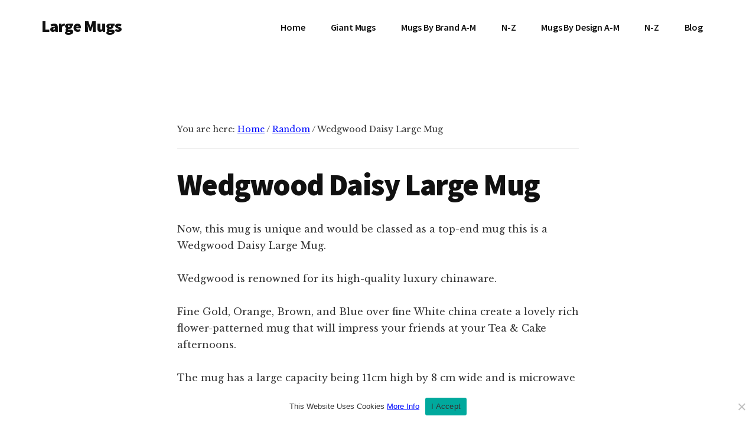

--- FILE ---
content_type: text/html; charset=UTF-8
request_url: https://largemugs.co.uk/wedgwood-daisy-large-mug/
body_size: 9920
content:
<!DOCTYPE html>
<html lang="en-US">
<head >
<meta charset="UTF-8" />
<meta name="viewport" content="width=device-width, initial-scale=1" />
<title>Wedgwood Daisy Large Mug</title>
<meta name='robots' content='max-image-preview:large' />
	<style>img:is([sizes="auto" i], [sizes^="auto," i]) { contain-intrinsic-size: 3000px 1500px }</style>
	<link rel='dns-prefetch' href='//secure.gravatar.com' />
<link rel='dns-prefetch' href='//stats.wp.com' />
<link rel='dns-prefetch' href='//fonts.googleapis.com' />
<link rel='dns-prefetch' href='//v0.wordpress.com' />
<link rel="alternate" type="application/rss+xml" title="Large Mugs &raquo; Feed" href="https://largemugs.co.uk/feed/" />
<link rel="alternate" type="application/rss+xml" title="Large Mugs &raquo; Comments Feed" href="https://largemugs.co.uk/comments/feed/" />
<link rel="canonical" href="https://largemugs.co.uk/wedgwood-daisy-large-mug/" />
<script>
window._wpemojiSettings = {"baseUrl":"https:\/\/s.w.org\/images\/core\/emoji\/16.0.1\/72x72\/","ext":".png","svgUrl":"https:\/\/s.w.org\/images\/core\/emoji\/16.0.1\/svg\/","svgExt":".svg","source":{"concatemoji":"https:\/\/largemugs.co.uk\/wp-includes\/js\/wp-emoji-release.min.js?ver=672758a59cbaa819b144c608c23e91e8"}};
/*! This file is auto-generated */
!function(s,n){var o,i,e;function c(e){try{var t={supportTests:e,timestamp:(new Date).valueOf()};sessionStorage.setItem(o,JSON.stringify(t))}catch(e){}}function p(e,t,n){e.clearRect(0,0,e.canvas.width,e.canvas.height),e.fillText(t,0,0);var t=new Uint32Array(e.getImageData(0,0,e.canvas.width,e.canvas.height).data),a=(e.clearRect(0,0,e.canvas.width,e.canvas.height),e.fillText(n,0,0),new Uint32Array(e.getImageData(0,0,e.canvas.width,e.canvas.height).data));return t.every(function(e,t){return e===a[t]})}function u(e,t){e.clearRect(0,0,e.canvas.width,e.canvas.height),e.fillText(t,0,0);for(var n=e.getImageData(16,16,1,1),a=0;a<n.data.length;a++)if(0!==n.data[a])return!1;return!0}function f(e,t,n,a){switch(t){case"flag":return n(e,"\ud83c\udff3\ufe0f\u200d\u26a7\ufe0f","\ud83c\udff3\ufe0f\u200b\u26a7\ufe0f")?!1:!n(e,"\ud83c\udde8\ud83c\uddf6","\ud83c\udde8\u200b\ud83c\uddf6")&&!n(e,"\ud83c\udff4\udb40\udc67\udb40\udc62\udb40\udc65\udb40\udc6e\udb40\udc67\udb40\udc7f","\ud83c\udff4\u200b\udb40\udc67\u200b\udb40\udc62\u200b\udb40\udc65\u200b\udb40\udc6e\u200b\udb40\udc67\u200b\udb40\udc7f");case"emoji":return!a(e,"\ud83e\udedf")}return!1}function g(e,t,n,a){var r="undefined"!=typeof WorkerGlobalScope&&self instanceof WorkerGlobalScope?new OffscreenCanvas(300,150):s.createElement("canvas"),o=r.getContext("2d",{willReadFrequently:!0}),i=(o.textBaseline="top",o.font="600 32px Arial",{});return e.forEach(function(e){i[e]=t(o,e,n,a)}),i}function t(e){var t=s.createElement("script");t.src=e,t.defer=!0,s.head.appendChild(t)}"undefined"!=typeof Promise&&(o="wpEmojiSettingsSupports",i=["flag","emoji"],n.supports={everything:!0,everythingExceptFlag:!0},e=new Promise(function(e){s.addEventListener("DOMContentLoaded",e,{once:!0})}),new Promise(function(t){var n=function(){try{var e=JSON.parse(sessionStorage.getItem(o));if("object"==typeof e&&"number"==typeof e.timestamp&&(new Date).valueOf()<e.timestamp+604800&&"object"==typeof e.supportTests)return e.supportTests}catch(e){}return null}();if(!n){if("undefined"!=typeof Worker&&"undefined"!=typeof OffscreenCanvas&&"undefined"!=typeof URL&&URL.createObjectURL&&"undefined"!=typeof Blob)try{var e="postMessage("+g.toString()+"("+[JSON.stringify(i),f.toString(),p.toString(),u.toString()].join(",")+"));",a=new Blob([e],{type:"text/javascript"}),r=new Worker(URL.createObjectURL(a),{name:"wpTestEmojiSupports"});return void(r.onmessage=function(e){c(n=e.data),r.terminate(),t(n)})}catch(e){}c(n=g(i,f,p,u))}t(n)}).then(function(e){for(var t in e)n.supports[t]=e[t],n.supports.everything=n.supports.everything&&n.supports[t],"flag"!==t&&(n.supports.everythingExceptFlag=n.supports.everythingExceptFlag&&n.supports[t]);n.supports.everythingExceptFlag=n.supports.everythingExceptFlag&&!n.supports.flag,n.DOMReady=!1,n.readyCallback=function(){n.DOMReady=!0}}).then(function(){return e}).then(function(){var e;n.supports.everything||(n.readyCallback(),(e=n.source||{}).concatemoji?t(e.concatemoji):e.wpemoji&&e.twemoji&&(t(e.twemoji),t(e.wpemoji)))}))}((window,document),window._wpemojiSettings);
</script>
<link rel="stylesheet" href="https://largemugs.co.uk/wp-content/cache/minify/2eec2.css" media="all" />


<style id='wp-emoji-styles-inline-css'>

	img.wp-smiley, img.emoji {
		display: inline !important;
		border: none !important;
		box-shadow: none !important;
		height: 1em !important;
		width: 1em !important;
		margin: 0 0.07em !important;
		vertical-align: -0.1em !important;
		background: none !important;
		padding: 0 !important;
	}
</style>
<link rel="stylesheet" href="https://largemugs.co.uk/wp-content/cache/minify/a5ff7.css" media="all" />

<style id='classic-theme-styles-inline-css'>
/*! This file is auto-generated */
.wp-block-button__link{color:#fff;background-color:#32373c;border-radius:9999px;box-shadow:none;text-decoration:none;padding:calc(.667em + 2px) calc(1.333em + 2px);font-size:1.125em}.wp-block-file__button{background:#32373c;color:#fff;text-decoration:none}
</style>
<link rel="stylesheet" href="https://largemugs.co.uk/wp-content/cache/minify/5995e.css" media="all" />









<style id='jetpack-sharing-buttons-style-inline-css'>
.jetpack-sharing-buttons__services-list{display:flex;flex-direction:row;flex-wrap:wrap;gap:0;list-style-type:none;margin:5px;padding:0}.jetpack-sharing-buttons__services-list.has-small-icon-size{font-size:12px}.jetpack-sharing-buttons__services-list.has-normal-icon-size{font-size:16px}.jetpack-sharing-buttons__services-list.has-large-icon-size{font-size:24px}.jetpack-sharing-buttons__services-list.has-huge-icon-size{font-size:36px}@media print{.jetpack-sharing-buttons__services-list{display:none!important}}.editor-styles-wrapper .wp-block-jetpack-sharing-buttons{gap:0;padding-inline-start:0}ul.jetpack-sharing-buttons__services-list.has-background{padding:1.25em 2.375em}
</style>
<style id='global-styles-inline-css'>
:root{--wp--preset--aspect-ratio--square: 1;--wp--preset--aspect-ratio--4-3: 4/3;--wp--preset--aspect-ratio--3-4: 3/4;--wp--preset--aspect-ratio--3-2: 3/2;--wp--preset--aspect-ratio--2-3: 2/3;--wp--preset--aspect-ratio--16-9: 16/9;--wp--preset--aspect-ratio--9-16: 9/16;--wp--preset--color--black: #000000;--wp--preset--color--cyan-bluish-gray: #abb8c3;--wp--preset--color--white: #ffffff;--wp--preset--color--pale-pink: #f78da7;--wp--preset--color--vivid-red: #cf2e2e;--wp--preset--color--luminous-vivid-orange: #ff6900;--wp--preset--color--luminous-vivid-amber: #fcb900;--wp--preset--color--light-green-cyan: #7bdcb5;--wp--preset--color--vivid-green-cyan: #00d084;--wp--preset--color--pale-cyan-blue: #8ed1fc;--wp--preset--color--vivid-cyan-blue: #0693e3;--wp--preset--color--vivid-purple: #9b51e0;--wp--preset--color--theme-primary: #000cff;--wp--preset--gradient--vivid-cyan-blue-to-vivid-purple: linear-gradient(135deg,rgba(6,147,227,1) 0%,rgb(155,81,224) 100%);--wp--preset--gradient--light-green-cyan-to-vivid-green-cyan: linear-gradient(135deg,rgb(122,220,180) 0%,rgb(0,208,130) 100%);--wp--preset--gradient--luminous-vivid-amber-to-luminous-vivid-orange: linear-gradient(135deg,rgba(252,185,0,1) 0%,rgba(255,105,0,1) 100%);--wp--preset--gradient--luminous-vivid-orange-to-vivid-red: linear-gradient(135deg,rgba(255,105,0,1) 0%,rgb(207,46,46) 100%);--wp--preset--gradient--very-light-gray-to-cyan-bluish-gray: linear-gradient(135deg,rgb(238,238,238) 0%,rgb(169,184,195) 100%);--wp--preset--gradient--cool-to-warm-spectrum: linear-gradient(135deg,rgb(74,234,220) 0%,rgb(151,120,209) 20%,rgb(207,42,186) 40%,rgb(238,44,130) 60%,rgb(251,105,98) 80%,rgb(254,248,76) 100%);--wp--preset--gradient--blush-light-purple: linear-gradient(135deg,rgb(255,206,236) 0%,rgb(152,150,240) 100%);--wp--preset--gradient--blush-bordeaux: linear-gradient(135deg,rgb(254,205,165) 0%,rgb(254,45,45) 50%,rgb(107,0,62) 100%);--wp--preset--gradient--luminous-dusk: linear-gradient(135deg,rgb(255,203,112) 0%,rgb(199,81,192) 50%,rgb(65,88,208) 100%);--wp--preset--gradient--pale-ocean: linear-gradient(135deg,rgb(255,245,203) 0%,rgb(182,227,212) 50%,rgb(51,167,181) 100%);--wp--preset--gradient--electric-grass: linear-gradient(135deg,rgb(202,248,128) 0%,rgb(113,206,126) 100%);--wp--preset--gradient--midnight: linear-gradient(135deg,rgb(2,3,129) 0%,rgb(40,116,252) 100%);--wp--preset--font-size--small: 12px;--wp--preset--font-size--medium: 20px;--wp--preset--font-size--large: 20px;--wp--preset--font-size--x-large: 42px;--wp--preset--font-size--normal: 16px;--wp--preset--font-size--larger: 24px;--wp--preset--spacing--20: 0.44rem;--wp--preset--spacing--30: 0.67rem;--wp--preset--spacing--40: 1rem;--wp--preset--spacing--50: 1.5rem;--wp--preset--spacing--60: 2.25rem;--wp--preset--spacing--70: 3.38rem;--wp--preset--spacing--80: 5.06rem;--wp--preset--shadow--natural: 6px 6px 9px rgba(0, 0, 0, 0.2);--wp--preset--shadow--deep: 12px 12px 50px rgba(0, 0, 0, 0.4);--wp--preset--shadow--sharp: 6px 6px 0px rgba(0, 0, 0, 0.2);--wp--preset--shadow--outlined: 6px 6px 0px -3px rgba(255, 255, 255, 1), 6px 6px rgba(0, 0, 0, 1);--wp--preset--shadow--crisp: 6px 6px 0px rgba(0, 0, 0, 1);}:where(.is-layout-flex){gap: 0.5em;}:where(.is-layout-grid){gap: 0.5em;}body .is-layout-flex{display: flex;}.is-layout-flex{flex-wrap: wrap;align-items: center;}.is-layout-flex > :is(*, div){margin: 0;}body .is-layout-grid{display: grid;}.is-layout-grid > :is(*, div){margin: 0;}:where(.wp-block-columns.is-layout-flex){gap: 2em;}:where(.wp-block-columns.is-layout-grid){gap: 2em;}:where(.wp-block-post-template.is-layout-flex){gap: 1.25em;}:where(.wp-block-post-template.is-layout-grid){gap: 1.25em;}.has-black-color{color: var(--wp--preset--color--black) !important;}.has-cyan-bluish-gray-color{color: var(--wp--preset--color--cyan-bluish-gray) !important;}.has-white-color{color: var(--wp--preset--color--white) !important;}.has-pale-pink-color{color: var(--wp--preset--color--pale-pink) !important;}.has-vivid-red-color{color: var(--wp--preset--color--vivid-red) !important;}.has-luminous-vivid-orange-color{color: var(--wp--preset--color--luminous-vivid-orange) !important;}.has-luminous-vivid-amber-color{color: var(--wp--preset--color--luminous-vivid-amber) !important;}.has-light-green-cyan-color{color: var(--wp--preset--color--light-green-cyan) !important;}.has-vivid-green-cyan-color{color: var(--wp--preset--color--vivid-green-cyan) !important;}.has-pale-cyan-blue-color{color: var(--wp--preset--color--pale-cyan-blue) !important;}.has-vivid-cyan-blue-color{color: var(--wp--preset--color--vivid-cyan-blue) !important;}.has-vivid-purple-color{color: var(--wp--preset--color--vivid-purple) !important;}.has-black-background-color{background-color: var(--wp--preset--color--black) !important;}.has-cyan-bluish-gray-background-color{background-color: var(--wp--preset--color--cyan-bluish-gray) !important;}.has-white-background-color{background-color: var(--wp--preset--color--white) !important;}.has-pale-pink-background-color{background-color: var(--wp--preset--color--pale-pink) !important;}.has-vivid-red-background-color{background-color: var(--wp--preset--color--vivid-red) !important;}.has-luminous-vivid-orange-background-color{background-color: var(--wp--preset--color--luminous-vivid-orange) !important;}.has-luminous-vivid-amber-background-color{background-color: var(--wp--preset--color--luminous-vivid-amber) !important;}.has-light-green-cyan-background-color{background-color: var(--wp--preset--color--light-green-cyan) !important;}.has-vivid-green-cyan-background-color{background-color: var(--wp--preset--color--vivid-green-cyan) !important;}.has-pale-cyan-blue-background-color{background-color: var(--wp--preset--color--pale-cyan-blue) !important;}.has-vivid-cyan-blue-background-color{background-color: var(--wp--preset--color--vivid-cyan-blue) !important;}.has-vivid-purple-background-color{background-color: var(--wp--preset--color--vivid-purple) !important;}.has-black-border-color{border-color: var(--wp--preset--color--black) !important;}.has-cyan-bluish-gray-border-color{border-color: var(--wp--preset--color--cyan-bluish-gray) !important;}.has-white-border-color{border-color: var(--wp--preset--color--white) !important;}.has-pale-pink-border-color{border-color: var(--wp--preset--color--pale-pink) !important;}.has-vivid-red-border-color{border-color: var(--wp--preset--color--vivid-red) !important;}.has-luminous-vivid-orange-border-color{border-color: var(--wp--preset--color--luminous-vivid-orange) !important;}.has-luminous-vivid-amber-border-color{border-color: var(--wp--preset--color--luminous-vivid-amber) !important;}.has-light-green-cyan-border-color{border-color: var(--wp--preset--color--light-green-cyan) !important;}.has-vivid-green-cyan-border-color{border-color: var(--wp--preset--color--vivid-green-cyan) !important;}.has-pale-cyan-blue-border-color{border-color: var(--wp--preset--color--pale-cyan-blue) !important;}.has-vivid-cyan-blue-border-color{border-color: var(--wp--preset--color--vivid-cyan-blue) !important;}.has-vivid-purple-border-color{border-color: var(--wp--preset--color--vivid-purple) !important;}.has-vivid-cyan-blue-to-vivid-purple-gradient-background{background: var(--wp--preset--gradient--vivid-cyan-blue-to-vivid-purple) !important;}.has-light-green-cyan-to-vivid-green-cyan-gradient-background{background: var(--wp--preset--gradient--light-green-cyan-to-vivid-green-cyan) !important;}.has-luminous-vivid-amber-to-luminous-vivid-orange-gradient-background{background: var(--wp--preset--gradient--luminous-vivid-amber-to-luminous-vivid-orange) !important;}.has-luminous-vivid-orange-to-vivid-red-gradient-background{background: var(--wp--preset--gradient--luminous-vivid-orange-to-vivid-red) !important;}.has-very-light-gray-to-cyan-bluish-gray-gradient-background{background: var(--wp--preset--gradient--very-light-gray-to-cyan-bluish-gray) !important;}.has-cool-to-warm-spectrum-gradient-background{background: var(--wp--preset--gradient--cool-to-warm-spectrum) !important;}.has-blush-light-purple-gradient-background{background: var(--wp--preset--gradient--blush-light-purple) !important;}.has-blush-bordeaux-gradient-background{background: var(--wp--preset--gradient--blush-bordeaux) !important;}.has-luminous-dusk-gradient-background{background: var(--wp--preset--gradient--luminous-dusk) !important;}.has-pale-ocean-gradient-background{background: var(--wp--preset--gradient--pale-ocean) !important;}.has-electric-grass-gradient-background{background: var(--wp--preset--gradient--electric-grass) !important;}.has-midnight-gradient-background{background: var(--wp--preset--gradient--midnight) !important;}.has-small-font-size{font-size: var(--wp--preset--font-size--small) !important;}.has-medium-font-size{font-size: var(--wp--preset--font-size--medium) !important;}.has-large-font-size{font-size: var(--wp--preset--font-size--large) !important;}.has-x-large-font-size{font-size: var(--wp--preset--font-size--x-large) !important;}
:where(.wp-block-post-template.is-layout-flex){gap: 1.25em;}:where(.wp-block-post-template.is-layout-grid){gap: 1.25em;}
:where(.wp-block-columns.is-layout-flex){gap: 2em;}:where(.wp-block-columns.is-layout-grid){gap: 2em;}
:root :where(.wp-block-pullquote){font-size: 1.5em;line-height: 1.6;}
</style>
<link rel="stylesheet" href="https://largemugs.co.uk/wp-content/cache/minify/c10b3.css" media="all" />

<link rel='stylesheet' id='authority-fonts-css' href='//fonts.googleapis.com/css?family=Source+Sans+Pro%3A600%2C700%2C900%7CLibre+Baskerville%3A400%2C400italic%2C700&#038;ver=1.5.1' media='all' />
<link rel="stylesheet" href="https://largemugs.co.uk/wp-content/cache/minify/19859.css" media="all" />


<style id='authority-pro-gutenberg-inline-css'>
.gb-block-post-grid a.gb-block-post-grid-more-link,
.gb-block-post-grid .gb-post-grid-items .gb-block-post-grid-title a:focus,
.gb-block-post-grid .gb-post-grid-items .gb-block-post-grid-title a:hover,
.wp-block-image.vertical-caption figcaption a:focus,
.wp-block-image.vertical-caption figcaption a:hover {
	color: #000cff;
}

.site-container .gb-button,
.site-container .gb-newsletter-submit,
.site-container .gb-newsletter-submit:hover,
.site-container .wp-block-button .wp-block-button__link,
.wp-block-media-text .wp-block-media-text__media::after,
.wp-block-image.stylized-background::after {
	background-color: #000cff;
}

.site-container .gb-button,
.wp-block-button .wp-block-button__link:not(.has-background),
.wp-block-button .wp-block-button__link:not(.has-background):focus,
.wp-block-button .wp-block-button__link:not(.has-background):hover {
	color: #ffffff;
}

.site-container .wp-block-button.is-style-outline .wp-block-button__link {
	color: #000cff;
}

.site-container .wp-block-button.is-style-outline .wp-block-button__link:focus,
.site-container .wp-block-button.is-style-outline .wp-block-button__link:hover {
	color: #232fff;
}

.site-container .wp-block-pullquote.is-style-solid-color {
	background-color: #000cff;
}		.site-container .has-small-font-size {
			font-size: 12px;
		}		.site-container .has-normal-font-size {
			font-size: 16px;
		}		.site-container .has-large-font-size {
			font-size: 20px;
		}		.site-container .has-larger-font-size {
			font-size: 24px;
		}		.site-container .has-theme-primary-color,
		.site-container .wp-block-button .wp-block-button__link.has-theme-primary-color,
		.site-container .wp-block-button.is-style-outline .wp-block-button__link.has-theme-primary-color {
			color: #000cff;
		}

		.site-container .has-theme-primary-background-color,
		.site-container .wp-block-button .wp-block-button__link.has-theme-primary-background-color,
		.site-container .wp-block-pullquote.is-style-solid-color.has-theme-primary-background-color {
			background-color: #000cff;
		}
</style>
<script id="cookie-notice-front-js-before">
var cnArgs = {"ajaxUrl":"https:\/\/largemugs.co.uk\/wp-admin\/admin-ajax.php","nonce":"5b3ec92918","hideEffect":"fade","position":"bottom","onScroll":false,"onScrollOffset":100,"onClick":false,"cookieName":"cookie_notice_accepted","cookieTime":2592000,"cookieTimeRejected":2592000,"globalCookie":false,"redirection":false,"cache":true,"revokeCookies":false,"revokeCookiesOpt":"automatic"};
</script>
<script src="https://largemugs.co.uk/wp-content/plugins/cookie-notice/js/front.min.js?ver=2.5.6" id="cookie-notice-front-js"></script>
<script src="https://largemugs.co.uk/wp-includes/js/jquery/jquery.min.js?ver=3.7.1" id="jquery-core-js"></script>
<script src="https://largemugs.co.uk/wp-includes/js/jquery/jquery-migrate.min.js?ver=3.4.1" id="jquery-migrate-js"></script>
<link rel="https://api.w.org/" href="https://largemugs.co.uk/wp-json/" /><link rel="alternate" title="JSON" type="application/json" href="https://largemugs.co.uk/wp-json/wp/v2/posts/1675" /><link rel="EditURI" type="application/rsd+xml" title="RSD" href="https://largemugs.co.uk/xmlrpc.php?rsd" />
<link rel="alternate" title="oEmbed (JSON)" type="application/json+oembed" href="https://largemugs.co.uk/wp-json/oembed/1.0/embed?url=https%3A%2F%2Flargemugs.co.uk%2Fwedgwood-daisy-large-mug%2F" />
<link rel="alternate" title="oEmbed (XML)" type="text/xml+oembed" href="https://largemugs.co.uk/wp-json/oembed/1.0/embed?url=https%3A%2F%2Flargemugs.co.uk%2Fwedgwood-daisy-large-mug%2F&#038;format=xml" />
	<style>img#wpstats{display:none}</style>
		<link rel="pingback" href="https://largemugs.co.uk/xmlrpc.php" />
<meta name="google-site-verification" content="bUDYr3prMnsLXG9FfJ-NV5ID38iJjtL40PnMY_uBiXs" />
<!-- Global site tag (gtag.js) - Google Analytics -->
<script async src="https://www.googletagmanager.com/gtag/js?id=UA-45119417-10"></script>
<script>
  window.dataLayer = window.dataLayer || [];
  function gtag(){dataLayer.push(arguments);}
  gtag('js', new Date());

  gtag('config', 'UA-45119417-10');
</script>
<meta name="ahrefs-site-verification" content="e76857534071217d8f476f240afc59568e09e8ab7a6ff0f1f4bbd4a4700bfeb6">


<!-- Jetpack Open Graph Tags -->
<meta property="og:type" content="article" />
<meta property="og:title" content="Wedgwood Daisy Large Mug" />
<meta property="og:url" content="https://largemugs.co.uk/wedgwood-daisy-large-mug/" />
<meta property="og:description" content="Now, this mug is unique and would be classed as a top-end mug this is a Wedgwood Daisy Large Mug. Wedgwood is renowned for its high-quality luxury chinaware. Fine Gold, Orange, Brown, and Blue over…" />
<meta property="article:published_time" content="2014-11-18T22:15:32+00:00" />
<meta property="article:modified_time" content="2020-12-08T14:54:48+00:00" />
<meta property="og:site_name" content="Large Mugs" />
<meta property="og:image" content="https://s0.wp.com/i/blank.jpg" />
<meta property="og:image:alt" content="" />
<meta property="og:locale" content="en_US" />
<meta name="twitter:text:title" content="Wedgwood Daisy Large Mug" />
<meta name="twitter:image" content="https://largemugs.co.uk/wp-content/uploads/2016/02/LARGEMUGS.CO_.UK_.jpg" />
<meta name="twitter:card" content="summary" />

<!-- End Jetpack Open Graph Tags -->
<link rel="icon" href="https://largemugs.co.uk/wp-content/uploads/2016/02/LARGEMUGS.CO_.UK_.jpg" sizes="32x32" />
<link rel="icon" href="https://largemugs.co.uk/wp-content/uploads/2016/02/LARGEMUGS.CO_.UK_.jpg" sizes="192x192" />
<link rel="apple-touch-icon" href="https://largemugs.co.uk/wp-content/uploads/2016/02/LARGEMUGS.CO_.UK_.jpg" />
<meta name="msapplication-TileImage" content="https://largemugs.co.uk/wp-content/uploads/2016/02/LARGEMUGS.CO_.UK_.jpg" />
		<style id="wp-custom-css">
			.cn-button.bootstrap {
    color: #fff;
    background: #000cff;
}
button, input[type="button"], input[type="reset"], input[type="submit"], .button, .genesis-nav-menu .highlight a, .more-link, .site-container div.wpforms-container-full .wpforms-form input[type="submit"], .site-container div.wpforms-container-full .wpforms-form button[type="submit"] {
    background-color: #000cff;
    border: 4px solid #000cff;;
	border-radius:10px;
    box-shadow: 0 0 0 rgb(0 0 0 / 24%);
    color: #fff;
    cursor: pointer;
    display: inline-block;
    font-family: "Source Sans Pro","Helvetica Neue",Arial,sans-serif;
    font-size: 20px;
    font-weight: 700;
    line-height: 1;
    padding: 16px 20px;
    text-align: center;
    text-decoration: none;
    transform: translate3d(0, 0, 0);
    white-space: normal;
    width: auto;
}
.genesis-nav-menu .sub-menu a {
    background-color: #fff;
    border-top: 1px solid #eee;
    font-size: 14px;
    padding: 4px 20px;
    position: relative;
    width: 200px;
    word-wrap: break-word;
}
.entry-meta {
    color: #000;
    font-size: 16px;
    font-weight: normal; /* or bold, if you want bold */
    line-height: 1.3;
    margin-bottom: 10px;
    font-style: normal;
}		</style>
		</head>
<body data-rsssl=1 class="wp-singular post-template-default single single-post postid-1675 single-format-standard wp-embed-responsive wp-theme-genesis wp-child-theme-authority-pro cookies-not-set header-full-width full-width-content genesis-breadcrumbs-visible" itemscope itemtype="https://schema.org/WebPage"><ul class="genesis-skip-link"><li><a href="#genesis-content" class="screen-reader-shortcut"> Skip to main content</a></li></ul><div class="site-container"><h2 id="additional-menu-label" class="screen-reader-text">Additional menu</h2><header class="site-header" itemscope itemtype="https://schema.org/WPHeader"><div class="wrap"><div class="title-area"><p class="site-title" itemprop="headline"><a href="https://largemugs.co.uk/">Large Mugs</a></p><p class="site-description" itemprop="description">The Best Big Mugs In The UK | 400, 500 &amp; 600ml</p></div><nav class="nav-primary" aria-label="Main" itemscope itemtype="https://schema.org/SiteNavigationElement" id="genesis-nav-primary"><div class="wrap"><ul id="menu-main" class="menu genesis-nav-menu menu-primary js-superfish"><li id="menu-item-11949" class="menu-item menu-item-type-custom menu-item-object-custom menu-item-11949"><a href="/" itemprop="url"><span itemprop="name">Home</span></a></li>
<li id="menu-item-2384" class="menu-item menu-item-type-post_type menu-item-object-page menu-item-2384"><a href="https://largemugs.co.uk/giant-mugs/" itemprop="url"><span itemprop="name">Giant Mugs</span></a></li>
<li id="menu-item-4644" class="menu-item menu-item-type-custom menu-item-object-custom menu-item-has-children menu-item-4644"><a href="#" itemprop="url"><span itemprop="name">Mugs By Brand A-M</span></a>
<ul class="sub-menu">
	<li id="menu-item-5319" class="menu-item menu-item-type-taxonomy menu-item-object-category menu-item-5319"><a href="https://largemugs.co.uk/category/bodum/" itemprop="url"><span itemprop="name">Bodum</span></a></li>
	<li id="menu-item-4637" class="menu-item menu-item-type-taxonomy menu-item-object-category menu-item-4637"><a href="https://largemugs.co.uk/category/cath-kidston/" itemprop="url"><span itemprop="name">Cath Kidston</span></a></li>
	<li id="menu-item-11717" class="menu-item menu-item-type-post_type menu-item-object-post menu-item-11717"><a href="https://largemugs.co.uk/cornishware-mugs/" itemprop="url"><span itemprop="name">Cornishware</span></a></li>
	<li id="menu-item-11684" class="menu-item menu-item-type-taxonomy menu-item-object-category menu-item-11684"><a href="https://largemugs.co.uk/category/denby/" itemprop="url"><span itemprop="name">Denby</span></a></li>
	<li id="menu-item-11685" class="menu-item menu-item-type-taxonomy menu-item-object-category menu-item-11685"><a href="https://largemugs.co.uk/category/dunoon/" itemprop="url"><span itemprop="name">Dunoon</span></a></li>
	<li id="menu-item-11686" class="menu-item menu-item-type-taxonomy menu-item-object-category menu-item-11686"><a href="https://largemugs.co.uk/category/emma-bridgewater/" itemprop="url"><span itemprop="name">Emma Bridgewater</span></a></li>
	<li id="menu-item-11702" class="menu-item menu-item-type-taxonomy menu-item-object-category menu-item-11702"><a href="https://largemugs.co.uk/category/english-tableware-co/" itemprop="url"><span itemprop="name">English Tableware Co</span></a></li>
	<li id="menu-item-11687" class="menu-item menu-item-type-taxonomy menu-item-object-category menu-item-11687"><a href="https://largemugs.co.uk/category/jasper-conran/" itemprop="url"><span itemprop="name">Jasper Conran</span></a></li>
	<li id="menu-item-11718" class="menu-item menu-item-type-post_type menu-item-object-post menu-item-11718"><a href="https://largemugs.co.uk/keith-brymer-jones-mugs/" itemprop="url"><span itemprop="name">Keith Brymer Jones</span></a></li>
	<li id="menu-item-11689" class="menu-item menu-item-type-taxonomy menu-item-object-category menu-item-11689"><a href="https://largemugs.co.uk/category/le-creuset/" itemprop="url"><span itemprop="name">Le Creuset</span></a></li>
	<li id="menu-item-6562" class="menu-item menu-item-type-post_type menu-item-object-post menu-item-6562"><a href="https://largemugs.co.uk/maxwell-williams-mugs/" itemprop="url"><span itemprop="name">Maxwell &#038; Williams</span></a></li>
	<li id="menu-item-11690" class="menu-item menu-item-type-taxonomy menu-item-object-category menu-item-11690"><a href="https://largemugs.co.uk/category/miranda-kerr/" itemprop="url"><span itemprop="name">Miranda Kerr</span></a></li>
</ul>
</li>
<li id="menu-item-6542" class="menu-item menu-item-type-custom menu-item-object-custom menu-item-has-children menu-item-6542"><a href="#" itemprop="url"><span itemprop="name">N-Z</span></a>
<ul class="sub-menu">
	<li id="menu-item-11719" class="menu-item menu-item-type-post_type menu-item-object-post menu-item-11719"><a href="https://largemugs.co.uk/orla-kiely-mugs/" itemprop="url"><span itemprop="name">Orla Kiely</span></a></li>
	<li id="menu-item-11692" class="menu-item menu-item-type-taxonomy menu-item-object-category menu-item-11692"><a href="https://largemugs.co.uk/category/pip-studio/" itemprop="url"><span itemprop="name">Pip Studio</span></a></li>
	<li id="menu-item-11693" class="menu-item menu-item-type-taxonomy menu-item-object-category menu-item-11693"><a href="https://largemugs.co.uk/category/royal-albert/" itemprop="url"><span itemprop="name">Royal Albert</span></a></li>
	<li id="menu-item-11694" class="menu-item menu-item-type-taxonomy menu-item-object-category menu-item-11694"><a href="https://largemugs.co.uk/category/royal-doultan/" itemprop="url"><span itemprop="name">Royal Doultan</span></a></li>
	<li id="menu-item-6566" class="menu-item menu-item-type-post_type menu-item-object-post menu-item-6566"><a href="https://largemugs.co.uk/scion-mugs/" itemprop="url"><span itemprop="name">Scion</span></a></li>
	<li id="menu-item-11695" class="menu-item menu-item-type-taxonomy menu-item-object-category menu-item-11695"><a href="https://largemugs.co.uk/category/sophie-allport/" itemprop="url"><span itemprop="name">Sophie Allport</span></a></li>
	<li id="menu-item-6541" class="menu-item menu-item-type-post_type menu-item-object-post menu-item-6541"><a href="https://largemugs.co.uk/sophie-conran-mugs/" itemprop="url"><span itemprop="name">Sophie Conran</span></a></li>
	<li id="menu-item-11696" class="menu-item menu-item-type-taxonomy menu-item-object-category menu-item-11696"><a href="https://largemugs.co.uk/category/villeroy-and-boch/" itemprop="url"><span itemprop="name">Villeroy And Boch</span></a></li>
	<li id="menu-item-11697" class="menu-item menu-item-type-taxonomy menu-item-object-category menu-item-11697"><a href="https://largemugs.co.uk/category/wedgwood/" itemprop="url"><span itemprop="name">Wedgwood</span></a></li>
	<li id="menu-item-11699" class="menu-item menu-item-type-taxonomy menu-item-object-category menu-item-11699"><a href="https://largemugs.co.uk/category/wrendale/" itemprop="url"><span itemprop="name">Wrendale</span></a></li>
	<li id="menu-item-11700" class="menu-item menu-item-type-taxonomy menu-item-object-category menu-item-11700"><a href="https://largemugs.co.uk/category/yvonne-ellen/" itemprop="url"><span itemprop="name">Yvonne Ellen</span></a></li>
</ul>
</li>
<li id="menu-item-4645" class="menu-item menu-item-type-custom menu-item-object-custom menu-item-has-children menu-item-4645"><a href="#" itemprop="url"><span itemprop="name">Mugs By Design A-M</span></a>
<ul class="sub-menu">
	<li id="menu-item-4641" class="menu-item menu-item-type-taxonomy menu-item-object-category menu-item-4641"><a href="https://largemugs.co.uk/category/activity/" itemprop="url"><span itemprop="name">Activity</span></a></li>
	<li id="menu-item-4646" class="menu-item menu-item-type-taxonomy menu-item-object-category menu-item-4646"><a href="https://largemugs.co.uk/category/animal/" itemprop="url"><span itemprop="name">Animal</span></a></li>
	<li id="menu-item-4647" class="menu-item menu-item-type-taxonomy menu-item-object-category menu-item-4647"><a href="https://largemugs.co.uk/category/cartoon/" itemprop="url"><span itemprop="name">Cartoon</span></a></li>
	<li id="menu-item-7144" class="menu-item menu-item-type-post_type menu-item-object-post menu-item-7144"><a href="https://largemugs.co.uk/christmas-mugs/" itemprop="url"><span itemprop="name">Christmas</span></a></li>
	<li id="menu-item-4657" class="menu-item menu-item-type-taxonomy menu-item-object-category menu-item-4657"><a href="https://largemugs.co.uk/category/educational/" itemprop="url"><span itemprop="name">Educational</span></a></li>
	<li id="menu-item-4648" class="menu-item menu-item-type-taxonomy menu-item-object-category menu-item-4648"><a href="https://largemugs.co.uk/category/film/" itemprop="url"><span itemprop="name">Film</span></a></li>
	<li id="menu-item-4649" class="menu-item menu-item-type-taxonomy menu-item-object-category menu-item-4649"><a href="https://largemugs.co.uk/category/funny/" itemprop="url"><span itemprop="name">Funny</span></a></li>
	<li id="menu-item-4659" class="menu-item menu-item-type-taxonomy menu-item-object-category menu-item-4659"><a href="https://largemugs.co.uk/category/game/" itemprop="url"><span itemprop="name">Game</span></a></li>
	<li id="menu-item-6656" class="menu-item menu-item-type-taxonomy menu-item-object-category menu-item-6656"><a href="https://largemugs.co.uk/category/mugs-for/" itemprop="url"><span itemprop="name">Mugs For&#8230;</span></a></li>
	<li id="menu-item-4323" class="menu-item menu-item-type-post_type menu-item-object-page menu-item-4323"><a href="https://largemugs.co.uk/personalised-mugs/" itemprop="url"><span itemprop="name">Personalised Mugs</span></a></li>
</ul>
</li>
<li id="menu-item-6763" class="menu-item menu-item-type-custom menu-item-object-custom menu-item-has-children menu-item-6763"><a href="#" itemprop="url"><span itemprop="name">N-Z</span></a>
<ul class="sub-menu">
	<li id="menu-item-4651" class="menu-item menu-item-type-taxonomy menu-item-object-category menu-item-4651"><a href="https://largemugs.co.uk/category/novelty/" itemprop="url"><span itemprop="name">Novelty</span></a></li>
	<li id="menu-item-7191" class="menu-item menu-item-type-taxonomy menu-item-object-category menu-item-7191"><a href="https://largemugs.co.uk/category/occasions/" itemprop="url"><span itemprop="name">Occasions</span></a></li>
	<li id="menu-item-4643" class="menu-item menu-item-type-taxonomy menu-item-object-category menu-item-4643"><a href="https://largemugs.co.uk/category/profession/" itemprop="url"><span itemprop="name">Profession</span></a></li>
	<li id="menu-item-4664" class="menu-item menu-item-type-taxonomy menu-item-object-category current-post-ancestor current-menu-parent current-post-parent menu-item-4664"><a href="https://largemugs.co.uk/category/random/" itemprop="url"><span itemprop="name">Random</span></a></li>
	<li id="menu-item-4654" class="menu-item menu-item-type-taxonomy menu-item-object-category menu-item-4654"><a href="https://largemugs.co.uk/category/single-colour/" itemprop="url"><span itemprop="name">Single Colour</span></a></li>
	<li id="menu-item-7236" class="menu-item menu-item-type-taxonomy menu-item-object-category menu-item-7236"><a href="https://largemugs.co.uk/category/smart/" itemprop="url"><span itemprop="name">Smart Mugs</span></a></li>
	<li id="menu-item-4652" class="menu-item menu-item-type-taxonomy menu-item-object-category menu-item-4652"><a href="https://largemugs.co.uk/category/sport/" itemprop="url"><span itemprop="name">Sport</span></a></li>
	<li id="menu-item-4656" class="menu-item menu-item-type-taxonomy menu-item-object-category menu-item-4656"><a href="https://largemugs.co.uk/category/travel/" itemprop="url"><span itemprop="name">Travel</span></a></li>
	<li id="menu-item-4642" class="menu-item menu-item-type-taxonomy menu-item-object-category menu-item-4642"><a href="https://largemugs.co.uk/category/tv/" itemprop="url"><span itemprop="name">TV</span></a></li>
</ul>
</li>
<li id="menu-item-11458" class="menu-item menu-item-type-taxonomy menu-item-object-category menu-item-11458"><a href="https://largemugs.co.uk/category/blog/" itemprop="url"><span itemprop="name">Blog</span></a></li>
</ul></div></nav></div></header><div class="site-inner"><div class="content-sidebar-wrap"><main class="content" id="genesis-content"><div class="breadcrumb" itemscope itemtype="https://schema.org/BreadcrumbList">You are here: <span class="breadcrumb-link-wrap" itemprop="itemListElement" itemscope itemtype="https://schema.org/ListItem"><a class="breadcrumb-link" href="https://largemugs.co.uk/" itemprop="item"><span class="breadcrumb-link-text-wrap" itemprop="name">Home</span></a><meta itemprop="position" content="1"></span> <span aria-label="breadcrumb separator">/</span> <span class="breadcrumb-link-wrap" itemprop="itemListElement" itemscope itemtype="https://schema.org/ListItem"><a class="breadcrumb-link" href="https://largemugs.co.uk/category/random/" itemprop="item"><span class="breadcrumb-link-text-wrap" itemprop="name">Random</span></a><meta itemprop="position" content="2"></span> <span aria-label="breadcrumb separator">/</span> Wedgwood Daisy Large Mug</div><article class="post-1675 post type-post status-publish format-standard category-random entry" aria-label="Wedgwood Daisy Large Mug" itemscope itemtype="https://schema.org/CreativeWork"><header class="entry-header"><h1 class="entry-title" itemprop="headline">Wedgwood Daisy Large Mug</h1>
</header><div class="entry-content" itemprop="text"><p>Now, this mug is unique and would be classed as a top-end mug this is a Wedgwood Daisy Large Mug.</p>
<p>Wedgwood is renowned for its high-quality luxury chinaware.</p>
<p>Fine Gold, Orange, Brown, and Blue over fine White china create a lovely rich flower-patterned mug that will impress your friends at your Tea &amp; Cake afternoons.</p>
<p>The mug has a large capacity being 11cm high by 8 cm wide and is microwave and Dishwasher safe.</p>
<p><a href="https://www.awin1.com/cread.php?awinmid=3370&#038;awinaffid=138742&#038;clickref=daisy+mug&#038;ued=https%3A%2F%2Fwww.wedgwood.com%2Fen-gb%2Ftea-and-teaware%2Fteaware%2Fmugs" target="_blank "rel="nofollow"><strong>Wedgwood Daisy Large Mug</strong></a></p>
<!--<rdf:RDF xmlns:rdf="http://www.w3.org/1999/02/22-rdf-syntax-ns#"
			xmlns:dc="http://purl.org/dc/elements/1.1/"
			xmlns:trackback="http://madskills.com/public/xml/rss/module/trackback/">
		<rdf:Description rdf:about="https://largemugs.co.uk/wedgwood-daisy-large-mug/"
    dc:identifier="https://largemugs.co.uk/wedgwood-daisy-large-mug/"
    dc:title="Wedgwood Daisy Large Mug"
    trackback:ping="https://largemugs.co.uk/wedgwood-daisy-large-mug/trackback/" />
</rdf:RDF>-->
</div><footer class="entry-footer"></footer></article></main></div></div><footer class="site-footer" itemscope itemtype="https://schema.org/WPFooter"><div class="wrap"><nav class="nav-secondary" aria-label="Secondary" itemscope itemtype="https://schema.org/SiteNavigationElement"><div class="wrap"><ul id="menu-legal" class="menu genesis-nav-menu menu-secondary js-superfish"><li id="menu-item-11507" class="menu-item menu-item-type-post_type menu-item-object-page menu-item-11507"><a href="https://largemugs.co.uk/about-largemugs-co-uk/" itemprop="url"><span itemprop="name">About</span></a></li>
<li id="menu-item-11506" class="menu-item menu-item-type-post_type menu-item-object-page menu-item-11506"><a href="https://largemugs.co.uk/amazon-disclaimer/" itemprop="url"><span itemprop="name">Affiliate/Amazon Disclaimer</span></a></li>
<li id="menu-item-11508" class="menu-item menu-item-type-post_type menu-item-object-page menu-item-11508"><a href="https://largemugs.co.uk/privacy-policy/" itemprop="url"><span itemprop="name">Privacy &amp; Cookie Policy</span></a></li>
<li id="menu-item-11505" class="menu-item menu-item-type-post_type menu-item-object-page menu-item-11505"><a href="https://largemugs.co.uk/contact/" itemprop="url"><span itemprop="name">Contact</span></a></li>
</ul></div></nav><p>Copyright &#x000A9;&nbsp;2026 largemugs.co.uk  | <a href="https://roysearch.co.uk/" target="_blank">Built by Roysearch</a></p></div></footer></div><script type="speculationrules">
{"prefetch":[{"source":"document","where":{"and":[{"href_matches":"\/*"},{"not":{"href_matches":["\/wp-*.php","\/wp-admin\/*","\/wp-content\/uploads\/*","\/wp-content\/*","\/wp-content\/plugins\/*","\/wp-content\/themes\/authority-pro\/*","\/wp-content\/themes\/genesis\/*","\/*\\?(.+)"]}},{"not":{"selector_matches":"a[rel~=\"nofollow\"]"}},{"not":{"selector_matches":".no-prefetch, .no-prefetch a"}}]},"eagerness":"conservative"}]}
</script>
	<script type="text/javascript">
		function genesisBlocksShare( url, title, w, h ){
			var left = ( window.innerWidth / 2 )-( w / 2 );
			var top  = ( window.innerHeight / 2 )-( h / 2 );
			return window.open(url, title, 'toolbar=no, location=no, directories=no, status=no, menubar=no, scrollbars=no, resizable=no, copyhistory=no, width=600, height=600, top='+top+', left='+left);
		}
	</script>
	<script src="https://www.dwin2.com/pub.138742.min.js"></script><script src="https://largemugs.co.uk/wp-content/plugins/sticky-block/dist/sticky-block.min.js?ver=1.0" id="sticky_block-js-js"></script>
<script src="https://largemugs.co.uk/wp-content/plugins/genesis-blocks/dist/assets/js/dismiss.js?ver=1745589728" id="genesis-blocks-dismiss-js-js"></script>
<script src="https://largemugs.co.uk/wp-includes/js/hoverIntent.min.js?ver=1.10.2" id="hoverIntent-js"></script>
<script src="https://largemugs.co.uk/wp-content/themes/genesis/lib/js/menu/superfish.min.js?ver=1.7.10" id="superfish-js"></script>
<script src="https://largemugs.co.uk/wp-content/themes/genesis/lib/js/menu/superfish.args.min.js?ver=3.6.0" id="superfish-args-js"></script>
<script src="https://largemugs.co.uk/wp-content/themes/genesis/lib/js/skip-links.min.js?ver=3.6.0" id="skip-links-js"></script>
<script id="authority-responsive-menu-js-extra">
var genesis_responsive_menu = {"mainMenu":"Menu","menuIconClass":"dashicons-before dashicons-menu","subMenu":"Submenu","subMenuIconClass":"dashicons-before dashicons-arrow-down-alt2","menuClasses":{"combine":[".nav-primary",".nav-social"],"others":[]}};
</script>
<script src="https://largemugs.co.uk/wp-content/themes/authority-pro/js/responsive-menus.min.js?ver=1.5.1" id="authority-responsive-menu-js"></script>
<script id="jetpack-stats-js-before">
_stq = window._stq || [];
_stq.push([ "view", JSON.parse("{\"v\":\"ext\",\"blog\":\"79940989\",\"post\":\"1675\",\"tz\":\"0\",\"srv\":\"largemugs.co.uk\",\"j\":\"1:14.5\"}") ]);
_stq.push([ "clickTrackerInit", "79940989", "1675" ]);
</script>
<script src="https://stats.wp.com/e-202604.js" id="jetpack-stats-js" defer data-wp-strategy="defer"></script>

		<!-- Cookie Notice plugin v2.5.6 by Hu-manity.co https://hu-manity.co/ -->
		<div id="cookie-notice" role="dialog" class="cookie-notice-hidden cookie-revoke-hidden cn-position-bottom" aria-label="Cookie Notice" style="background-color: rgba(255,255,255,1);"><div class="cookie-notice-container" style="color: #333333"><span id="cn-notice-text" class="cn-text-container">This Website Uses Cookies <a href="https://largemugs.co.uk/privacy-policy/" target="_blank" id="cn-more-info" class="cn-privacy-policy-link cn-link">More Info</a></span><span id="cn-notice-buttons" class="cn-buttons-container"><a href="#" id="cn-accept-cookie" data-cookie-set="accept" class="cn-set-cookie cn-button" aria-label="I Accept" style="background-color: #00a99d">I Accept</a></span><span id="cn-close-notice" data-cookie-set="accept" class="cn-close-icon" title="No"></span></div>
			
		</div>
		<!-- / Cookie Notice plugin --></body></html>

<!--
Performance optimized by W3 Total Cache. Learn more: https://www.boldgrid.com/w3-total-cache/

Page Caching using Disk: Enhanced 
Lazy Loading
Minified using Disk
Database Caching 56/67 queries in 0.025 seconds using Disk

Served from: largemugs.co.uk @ 2026-01-22 09:27:24 by W3 Total Cache
-->